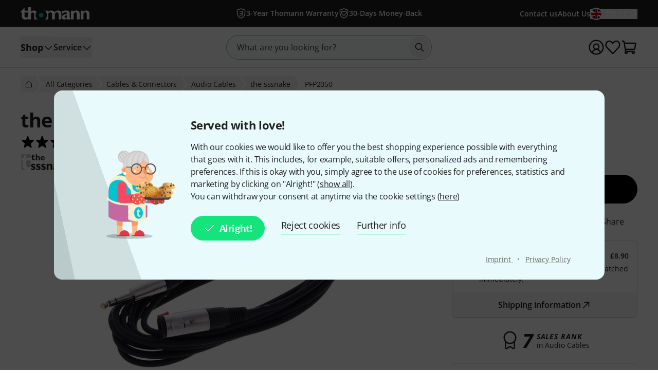

--- FILE ---
content_type: image/svg+xml
request_url: https://images.static-thomann.de/pics/images/checkout2/paymentMethods/prePayment.svg
body_size: 163
content:
<svg width="80" height="81" viewBox="0 0 80 81" fill="none" xmlns="http://www.w3.org/2000/svg">
<rect x="28.0834" y="36.75" width="19.5" height="5.41667" transform="rotate(90 28.0834 36.75)" fill="#91BD55"/>
<rect x="43.25" y="36.75" width="19.5" height="5.41667" transform="rotate(90 43.25 36.75)" fill="#91BD55"/>
<rect x="58.4166" y="36.75" width="19.5" height="5.41667" transform="rotate(90 58.4166 36.75)" fill="#91BD55"/>
<path d="M14 66V60.8H66V66H14ZM14 32.2V27L40 14L66 27V32.2H14ZM25.57 27H54.43L40 19.85L25.57 27Z" fill="black"/>
</svg>
